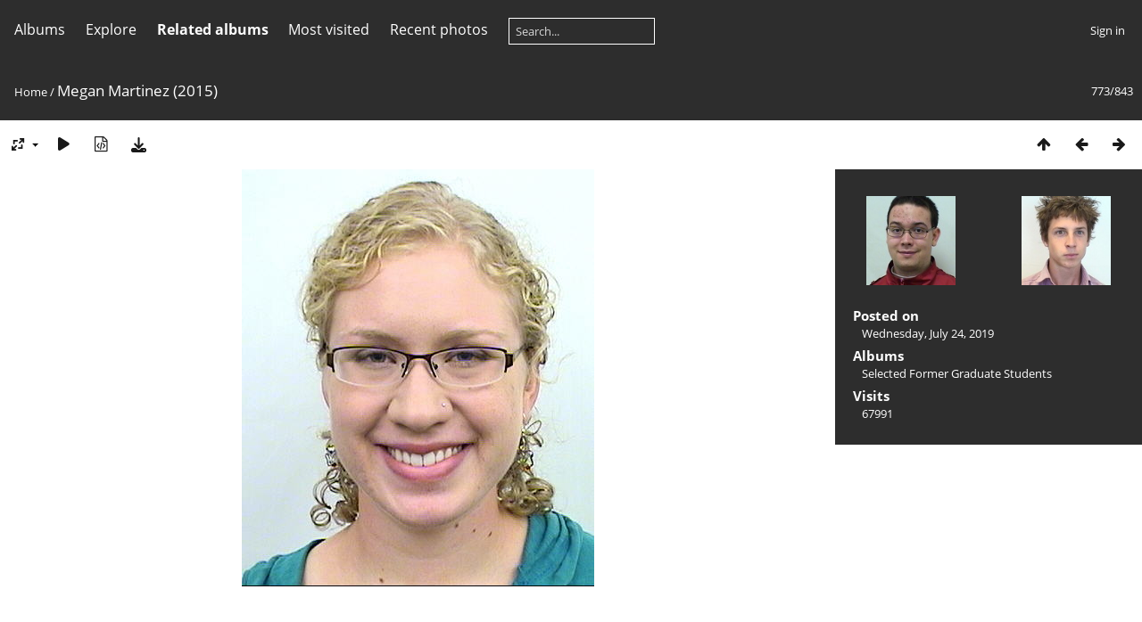

--- FILE ---
content_type: text/html; charset=utf-8
request_url: https://math.dartmouth.edu/gallery/picture.php?/101
body_size: 4419
content:
<!DOCTYPE html>
<html lang=en dir=ltr>
<head>
<title>Megan Martinez (2015)</title>
<link rel="shortcut icon" type="image/x-icon" href="themes/default/icon/favicon.ico">
<link rel="stylesheet" type="text/css" href="themes/modus/css/open-sans/open-sans.css"> <link rel="stylesheet" type="text/css" href="_data/combined/t1k2a7cy.css">
<link rel="stylesheet" type="text/css" href="_data/combined/t1ak3qqs.css">
<link rel="stylesheet" type="text/css" href="_data/combined/t102wwxz.css">
<link rel="stylesheet" type="text/css" href="_data/combined/t60v6s6.css">
<link rel="stylesheet" type="text/css" href="_data/combined/t83o7ec.css">
<link rel="stylesheet" type="text/css" href="themes/modus/css/tags.css?v16.2.0">
<link rel="stylesheet" type="text/css" href="themes/modus/css/print.css?v16.2.0">
<link rel="stylesheet" type="text/css" href="themes/modus/css/plugin_compatibility.css?v16.2.0">
<link rel="stylesheet" type="text/css" href="themes/modus/css/hf_base.css?v16.2.0">
<link rel="stylesheet" type="text/css" href="themes/modus/skins/newspaper.css?v16.2.0">   <link rel=canonical href="picture.php?/101">
<meta name=viewport content="width=device-width,initial-scale=1">
<script>if(document.documentElement.offsetWidth>1270)document.documentElement.className='wide'</script>

<meta name="generator" content="Piwigo (aka PWG), see piwigo.org">

<meta name="description" content="Megan Martinez (2015) - ehresmann.jpeg">


</head>

<body id=thePicturePage class="section-categories image-101 " data-infos='{"section":"categories","image_id":"101"}'>



<aside id=menubar>
		<dl id=mbCategories>
<dt>
	<a href="index.php?/categories">Albums</a>
</dt>
<dd>
  <ul>
    <li >
      <a href="index.php?/category/2"  title="23 photos in this album">Selected Faculty Photos</a>
      <span class="menuInfoCat badge" title="23 photos in this album">23</span>
      </li>
    
    <li >
      <a href="index.php?/category/3"  title="8 photos in this album">Selected Postdoctoral Fellows</a>
      <span class="menuInfoCat badge" title="8 photos in this album">8</span>
      </li>
    
    <li >
      <a href="index.php?/category/5"  title="31 photos in this album">Selected Graduate Student Photos</a>
      <span class="menuInfoCat badge" title="31 photos in this album">31</span>
      </li>
    
    <li >
      <a href="index.php?/category/7"  title="7 photos in this album">Emeriti</a>
      <span class="menuInfoCat badge" title="7 photos in this album">7</span>
      </li>
    
    <li >
      <a href="index.php?/category/4"  title="17 photos in this album">Selected Former Postdoctoral Fellows</a>
      <span class="menuInfoCat badge" title="17 photos in this album">17</span>
      </li>
    
    <li >
      <a href="index.php?/category/6"  title="72 photos in this album">Selected Former Graduate Students</a>
      <span class="menuInfoCat badge" title="72 photos in this album">72</span>
      </li>
    
    <li >
      <a href="index.php?/category/8"  title="685 photos in 32 sub-albums">Department Archives</a>
      <span class="menuInfoCatByChild badge" title="685 photos in 32 sub-albums">685</span>
  </li></ul>

	<p class="totalImages">843 photos</p>
</dd>
	</dl>
		<dl id=mbSpecials>
<dt><a>Explore</a></dt>
<dd>
	<ul><li><a href="index.php?/most_visited" title="display most visited photos">Most visited</a></li><li><a href="index.php?/recent_pics" title="display most recent photos">Recent photos</a></li><li><a href="index.php?/recent_cats" title="display recently updated albums">Recent albums</a></li><li><a href="random.php" title="display a set of random photos" rel="nofollow">Random photos</a></li><li><a href="index.php?/created-monthly-calendar" title="display each day with photos, month per month" rel="nofollow">Calendar</a></li><hr><li><a href="tags.php" title="display available tags">Tags</a> (0)</li><li><a href="search.php" title="search" rel="search">Search</a></li><li><a href="comments.php" title="display last user comments">Comments</a> (0)</li><li><a href="about.php" title="About Piwigo">About</a></li><li><a href="notification.php" title="RSS feed" rel="nofollow">Notification</a></li></ul>
</dd>

	</dl>
		<dl id=mbRelatedCategories>
<dt>
	Related albums
</dt>
<dd>
  <ul>
    <li>
      <a href="index.php?/category/2" rel="nofollow">Selected Faculty Photos</a>
      <span class="badge" title="23 photos">23</span>
      </li>
    
    <li>
      <a href="index.php?/category/5" rel="nofollow">Selected Graduate Student Photos</a>
      <span class="badge" title="31 photos">31</span>
      </li>
    
    <li>
      <a href="index.php?/category/4" rel="nofollow">Selected Former Postdoctoral Fellows</a>
      <span class="badge" title="17 photos">17</span>
      </li>
    
    <li>
      <a href="index.php?/category/6" rel="nofollow">Selected Former Graduate Students</a>
      <span class="badge" title="72 photos">72</span>
      </li>
    
    <li>
      <a href="" rel="nofollow">Department Archives</a>
      <span class="badge badgeCategories" title="sub-albums">16</span>
    <ul>
    <li>
      <a href="" rel="nofollow">Kemeny-Haldeman Construction</a>
      <span class="badge badgeCategories" title="sub-albums">15</span>
    <ul>
    <li>
      <a href="index.php?/category/39" rel="nofollow">December 2004</a>
      <span class="badge" title="28 photos">28</span>
      </li>
    
    <li>
      <a href="index.php?/category/37" rel="nofollow">February 2005</a>
      <span class="badge" title="47 photos">47</span>
      </li>
    
    <li>
      <a href="index.php?/category/36" rel="nofollow">March 2005</a>
      <span class="badge" title="25 photos">25</span>
      </li>
    
    <li>
      <a href="index.php?/category/35" rel="nofollow">April 2005</a>
      <span class="badge" title="27 photos">27</span>
      </li>
    
    <li>
      <a href="index.php?/category/34" rel="nofollow">May 2005</a>
      <span class="badge" title="20 photos">20</span>
      </li>
    
    <li>
      <a href="index.php?/category/33" rel="nofollow">June 2005</a>
      <span class="badge" title="20 photos">20</span>
      </li>
    
    <li>
      <a href="index.php?/category/32" rel="nofollow">July 2005</a>
      <span class="badge" title="48 photos">48</span>
      </li>
    
    <li>
      <a href="index.php?/category/30" rel="nofollow">August 2005</a>
      <span class="badge" title="30 photos">30</span>
      </li>
    
    <li>
      <a href="index.php?/category/23" rel="nofollow">March 2006</a>
      <span class="badge" title="17 photos">17</span>
      </li>
    
    <li>
      <a href="index.php?/category/20" rel="nofollow">June 2006</a>
      <span class="badge" title="27 photos">27</span>
      </li>
    
    <li>
      <a href="index.php?/category/18" rel="nofollow">August 2006</a>
      <span class="badge" title="37 photos">37</span>
      </li>
    
    <li>
      <a href="index.php?/category/16" rel="nofollow">November 2006</a>
      <span class="badge" title="35 photos">35</span>
      </li>
    
    <li>
      <a href="index.php?/category/14" rel="nofollow">Connector Demolition</a>
      <span class="badge" title="24 photos">24</span>
      </li>
    
    <li>
      <a href="index.php?/category/13" rel="nofollow">Gerry Demolition</a>
      <span class="badge" title="32 photos">32</span>
      </li>
    
    <li>
      <a href="index.php?/category/12" rel="nofollow">Bradley Demolition</a>
      <span class="badge" title="86 photos">86</span>
      </li>
    </ul></li>
    <li>
      <a href="index.php?/category/41" rel="nofollow">The Snell 80th birthday conference and celebration</a>
      <span class="badge" title="24 photos">24</span>
  </li></ul></li></ul>
</dd>
	</dl>
	<dl id="mbMostVisited"><dt><a href="index.php?/most_visited" title="display most visited photos">Most visited</a></dt></dl>
<dl><dt><a href="index.php?/recent_pics" title="display most recent photos">Recent photos</a></dt></dl>
<dl style="float:none">
	<form style="margin:0;display:inline" action="qsearch.php" method=get id=quicksearch onsubmit="return this.q.value!='';">
		<input type="text" name=q id=qsearchInput placeholder="Search..." >
	</form>
</dl>
<dl style="float:right;margin-top:3px">
	<dt style="font-size:100%;font-weight:normal;padding-left:15px"><a href="identification.php" rel=nofollow>Sign in</a></dt>
	<dd style="right:0">
		<ul>
		<li><a href="identification.php" rel="nofollow">Sign in</a></li>
		<li><a href="password.php" title="Forgot your password?" rel="nofollow">Forgot your password?</a></li>
		</ul>
<form method=post action="identification.php" id=quickconnect><fieldset><legend>Quick connect</legend><p><label for=userX>Username</label><br><input type=text name=username id=userX value="" style="width:99%"></p><p><label for=passX>Password</label><br><input type=password name=password id=passX style="width:99%"></p><p><label>Auto login&nbsp;<input type=checkbox name=remember_me value=1></label></p><p><input type=hidden name=redirect value="%2Fgallery%2Fpicture.php%3F%2F101"><input type=submit name=login value="Submit"></p></fieldset></form>
	</dd>
</dl>

</aside>
<a id="menuSwitcher" class="pwg-button" title="Menu"><span class="pwg-icon pwg-icon-menu"></span></a>

<div id="content" class="contentWithMenu">



<div class=titrePage id=imageHeaderBar><div class="imageNumber">773/843</div>
	<div class="browsePath">
		<a href="/gallery/">Home</a><span class="browsePathSeparator"> / </span><h2>Megan Martinez (2015)</h2>
	</div>
</div>

<div id="imageToolBar">

<div class="navigationButtons">
<a href="index.php?/categories/flat/start-720" title="Thumbnails" class="pwg-state-default pwg-button"><span class="pwg-icon pwg-icon-arrow-n"></span><span class="pwg-button-text">Thumbnails</span></a><a href="picture.php?/106/categories" title="Previous : Everett Sullivan (2017)" class="pwg-state-default pwg-button"><span class="pwg-icon pwg-icon-arrow-w"></span><span class="pwg-button-text">Previous</span></a><a href="picture.php?/103/categories" title="Next : Zeb Engberg (2014)" class="pwg-state-default pwg-button pwg-button-icon-right"><span class="pwg-icon pwg-icon-arrow-e"></span><span class="pwg-button-text">Next</span></a></div>

<div class=actionButtonsWrapper><a id=imageActionsSwitch class=pwg-button><span class="pwg-icon pwg-icon-ellipsis"></span></a><div class="actionButtons">
<a id="derivativeSwitchLink" title="Photo sizes" class="pwg-state-default pwg-button" rel="nofollow"><span class="pwg-icon pwg-icon-sizes"></span><span class="pwg-button-text">Photo sizes</span></a><div id="derivativeSwitchBox" class="switchBox"><div class="switchBoxTitle">Photo sizes</div><span class="switchCheck" id="derivativeChecked2small" style="visibility:hidden">&#x2714; </span><a href="javascript:changeImgSrc('_data/i/upload/2019/07/24/20190724150320-fe9532ee-2s.jpg','2small','2small')">XXS - tiny<span class="derivativeSizeDetails"> (202 x 240)</span></a><br><span class="switchCheck" id="derivativeCheckedxsmall" style="visibility:hidden">&#x2714; </span><a href="javascript:changeImgSrc('_data/i/upload/2019/07/24/20190724150320-fe9532ee-xs.jpg','xsmall','xsmall')">XS - extra small<span class="derivativeSizeDetails"> (273 x 324)</span></a><br><span class="switchCheck" id="derivativeCheckedsmall" style="visibility:hidden">&#x2714; </span><a href="javascript:changeImgSrc('_data/i/upload/2019/07/24/20190724150320-fe9532ee-sm.jpg','small','small')">S - small<span class="derivativeSizeDetails"> (364 x 432)</span></a><br><span class="switchCheck" id="derivativeCheckedOriginal">&#x2714; </span><a href="javascript:changeImgSrc('./upload/2019/07/24/20190724150320-fe9532ee.jpg','medium','Original')">Original<span class="derivativeSizeDetails"> (395 x 468)</span></a><br></div>
<a href="picture.php?/101/categories&amp;slideshow=" title="slideshow" class="pwg-state-default pwg-button" rel="nofollow"><span class="pwg-icon pwg-icon-slideshow"></span><span class="pwg-button-text">slideshow</span></a><a href="picture.php?/101/categories&amp;metadata" title="Show file metadata" class="pwg-state-default pwg-button" rel="nofollow"><span class="pwg-icon pwg-icon-camera-info"></span><span class="pwg-button-text">Show file metadata</span></a><a id="downloadSwitchLink" href="action.php?id=101&amp;part=e&amp;download" title="Download this file" class="pwg-state-default pwg-button" rel="nofollow"><span class="pwg-icon pwg-icon-save"></span><span class="pwg-button-text">download</span></a> </div></div>
</div>
<div id="theImageAndInfos">
<div id="theImage">


<noscript><img src="./upload/2019/07/24/20190724150320-fe9532ee.jpg" width="395" height="468" alt="ehresmann.jpeg" id="theMainImage" usemap="#mapOriginal" title="Megan Martinez (2015) - ehresmann.jpeg" itemprop=contentURL></noscript>

  <img class="file-ext-jpeg path-ext-jpg" src="./upload/2019/07/24/20190724150320-fe9532ee.jpg"width="395" height="468" alt="ehresmann.jpeg" id="theMainImage" usemap="#mapOriginal" title="Megan Martinez (2015) - ehresmann.jpeg">
  <img class="img-loader-derivatives" src="themes/default/images/ajax_loader.gif" style="width:auto;height:auto;" />

<map name="map2small"><area shape=rect coords="0,0,50,240" href="picture.php?/106/categories" title="Previous : Everett Sullivan (2017)" alt="Everett Sullivan (2017)"><area shape=rect coords="50,0,150,60" href="index.php?/categories/flat/start-720" title="Thumbnails" alt="Thumbnails"><area shape=rect coords="151,0,202,240" href="picture.php?/103/categories" title="Next : Zeb Engberg (2014)" alt="Zeb Engberg (2014)"></map><map name="mapxsmall"><area shape=rect coords="0,0,68,324" href="picture.php?/106/categories" title="Previous : Everett Sullivan (2017)" alt="Everett Sullivan (2017)"><area shape=rect coords="68,0,203,81" href="index.php?/categories/flat/start-720" title="Thumbnails" alt="Thumbnails"><area shape=rect coords="205,0,273,324" href="picture.php?/103/categories" title="Next : Zeb Engberg (2014)" alt="Zeb Engberg (2014)"></map><map name="mapsmall"><area shape=rect coords="0,0,91,432" href="picture.php?/106/categories" title="Previous : Everett Sullivan (2017)" alt="Everett Sullivan (2017)"><area shape=rect coords="91,0,271,108" href="index.php?/categories/flat/start-720" title="Thumbnails" alt="Thumbnails"><area shape=rect coords="273,0,364,432" href="picture.php?/103/categories" title="Next : Zeb Engberg (2014)" alt="Zeb Engberg (2014)"></map><map name="mapOriginal"><area shape=rect coords="0,0,98,468" href="picture.php?/106/categories" title="Previous : Everett Sullivan (2017)" alt="Everett Sullivan (2017)"><area shape=rect coords="98,0,294,117" href="index.php?/categories/flat/start-720" title="Thumbnails" alt="Thumbnails"><area shape=rect coords="296,0,395,468" href="picture.php?/103/categories" title="Next : Zeb Engberg (2014)" alt="Zeb Engberg (2014)"></map>


</div><div id="infoSwitcher"></div><div id="imageInfos">
	<div class="navThumbs">
			<a class="navThumb" id="linkPrev" href="picture.php?/106/categories" title="Previous : Everett Sullivan (2017)" rel="prev">
				<span class="thumbHover prevThumbHover"></span>
        <img class="" src="_data/i/upload/2019/07/24/20190724150320-24b07254-sq.jpg" alt="Everett Sullivan (2017)">
			</a>
			<a class="navThumb" id="linkNext" href="picture.php?/103/categories" title="Next : Zeb Engberg (2014)" rel="next">
				<span class="thumbHover nextThumbHover"></span>
				<img class="" src="_data/i/upload/2019/07/24/20190724150320-f3ce4fe7-sq.jpg" alt="Zeb Engberg (2014)">
			</a>
	</div>

<dl id="standard" class="imageInfoTable">
<div id="datepost" class="imageInfo"><dt>Posted on</dt><dd><a href="index.php?/posted-monthly-list-2019-07-24" rel="nofollow">Wednesday, July 24, 2019</a></dd></div><div id="Categories" class="imageInfo"><dt>Albums</dt><dd><ul><li><a href="index.php?/category/6">Selected Former Graduate Students</a></li></ul></dd></div><div id="Visits" class="imageInfo"><dt>Visits</dt><dd>67991</dd></div>

</dl>

</div>
</div>

<div id="comments" class="noCommentContent"><div id="commentsSwitcher"></div>
	<h3>0 comments</h3>

	<div id="pictureComments">
		<div id="pictureCommentList">
			<ul class="commentsList">
</ul>

		</div>
		<div style="clear:both"></div>
	</div>

</div>

</div>
<div id="copyright">
	Powered by	<a href="https://piwigo.org">Piwigo</a>
	
<script type="text/javascript" src="themes/default/js/jquery.min.js?v16.2.0"></script>
<script type="text/javascript" src="themes/modus/js/photo.autosize.js?v16.2.0"></script>
<script type="text/javascript">//<![CDATA[

RVAS = {
derivatives: [
{w:202,h:240,url:'_data/i/upload/2019/07/24/20190724150320-fe9532ee-2s.jpg',type:'2small'},{w:273,h:324,url:'_data/i/upload/2019/07/24/20190724150320-fe9532ee-xs.jpg',type:'xsmall'},{w:364,h:432,url:'_data/i/upload/2019/07/24/20190724150320-fe9532ee-sm.jpg',type:'small'},{w:395,h:468,url:'./upload/2019/07/24/20190724150320-fe9532ee.jpg',type:'Original'}],
cp: '/gallery/'
}
rvas_choose();
var h = jQuery("#theHeader div.banner").css("height");
		var d = jQuery("#menuSwitcher").css("padding-top");

		jQuery(document).ready(function(){
			if( jQuery('#theHeader div.banner').is(':visible') && jQuery("body").css("display") == "flex"){
				jQuery("#menuSwitcher").css("padding-top",parseInt(h)+parseInt(d));
			};
		});
document.onkeydown = function(e){e=e||window.event;if (e.altKey) return true;var target=e.target||e.srcElement;if (target && target.type) return true;	var keyCode=e.keyCode||e.which, docElem=document.documentElement, url;switch(keyCode){case 63235: case 39: if (e.ctrlKey || docElem.scrollLeft==docElem.scrollWidth-docElem.clientWidth)url="picture.php?/103/categories"; break;case 63234: case 37: if (e.ctrlKey || docElem.scrollLeft==0)url="picture.php?/106/categories"; break;case 36: if (e.ctrlKey)url="picture.php?/922/categories"; break;case 35: if (e.ctrlKey)url="picture.php?/11/categories"; break;case 38: if (e.ctrlKey)url="index.php?/categories/flat/start-720"; break;}if (url) {window.location=url.replace("&amp;","&"); return false;}return true;}
function changeImgSrc(url,typeSave,typeMap)
{
	var theImg = document.getElementById("theMainImage");
	if (theImg)
	{
		theImg.removeAttribute("width");theImg.removeAttribute("height");
		theImg.src = url;
		theImg.useMap = "#map"+typeMap;
	}
	jQuery('#derivativeSwitchBox .switchCheck').css('visibility','hidden');
	jQuery('#derivativeChecked'+typeMap).css('visibility','visible');
	document.cookie = 'picture_deriv='+typeSave+';path=/gallery/';
}
(window.SwitchBox=window.SwitchBox||[]).push("#derivativeSwitchLink", "#derivativeSwitchBox");
//]]></script>
<script type="text/javascript">
(function() {
var s,after = document.getElementsByTagName('script')[document.getElementsByTagName('script').length-1];
s=document.createElement('script'); s.type='text/javascript'; s.async=true; s.src='themes/modus/js/modus.async.js?v1';
after = after.parentNode.insertBefore(s, after);
s=document.createElement('script'); s.type='text/javascript'; s.async=true; s.src='themes/default/js/switchbox.js?v16.2.0';
after = after.parentNode.insertBefore(s, after);
s=document.createElement('script'); s.type='text/javascript'; s.async=true; s.src='themes/modus/js/menuh.js?v16.2.0';
after = after.parentNode.insertBefore(s, after);
})();
</script>
</div></body>
</html>